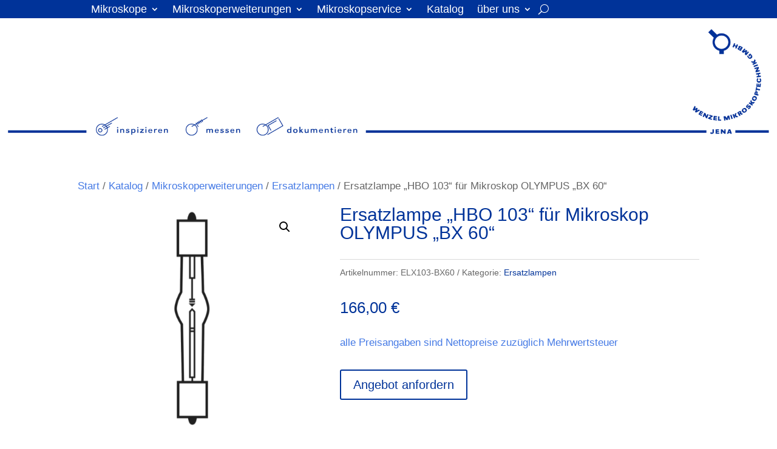

--- FILE ---
content_type: text/css
request_url: https://www.mikroskoptechnik.de/wp-content/et-cache/5987/et-core-unified-cpt-tb-3357-tb-3337-deferred-5987.min.css?ver=1768347498
body_size: 339
content:
.et-db #et-boc .et-l .et_pb_section_0_tb_footer.et_pb_section{padding-top:0px;padding-bottom:0px}.et-db #et-boc .et-l .et_pb_row_0_tb_footer.et_pb_row{padding-bottom:2px!important;padding-bottom:2px}.et-db #et-boc .et-l .et_pb_row_0_tb_footer,body.et-db #page-container .et-db #et-boc .et-l #et-boc .et-l .et_pb_row_0_tb_footer.et_pb_row,body.et_pb_pagebuilder_layout.single.et-db #page-container #et-boc .et-l #et-boc .et-l .et_pb_row_0_tb_footer.et_pb_row,body.et_pb_pagebuilder_layout.single.et_full_width_page.et-db #page-container #et-boc .et-l .et_pb_row_0_tb_footer.et_pb_row{width:98%;max-width:2560px}.et-db #et-boc .et-l .et_pb_divider_0_tb_footer{padding-bottom:0px}.et-db #et-boc .et-l .et_pb_divider_0_tb_footer:before{border-top-color:#003399;border-top-width:5px;width:auto;top:0px;right:0px;left:0px}.et-db #et-boc .et-l .et_pb_section_1_tb_footer.et_pb_section{padding-top:0px;padding-bottom:0px;margin-top:-1px}.et-db #et-boc .et-l .et_pb_row_1_tb_footer{min-height:215px}.et-db #et-boc .et-l .et_pb_row_1_tb_footer.et_pb_row{padding-top:3px!important;padding-bottom:0px!important;padding-top:3px;padding-bottom:0px}.et-db #et-boc .et-l .et_pb_text_1_tb_footer{margin-bottom:11px!important}.et-db #et-boc .et-l ul.et_pb_social_media_follow_0_tb_footer{padding-bottom:15px!important;margin-top:17px!important;margin-bottom:0px!important}.et-db #et-boc .et-l .et_pb_social_media_follow_network_0_tb_footer a.icon{background-color:#3b5998!important}.et-db #et-boc .et-l .et_pb_social_media_follow_network_1_tb_footer a.icon{background-color:#000000!important}.et-db #et-boc .et-l .et_pb_social_media_follow_network_2_tb_footer a.icon{background-color:#ea2c59!important}.et-db #et-boc .et-l .et_pb_social_media_follow_network_3_tb_footer a.icon{background-color:#007bb6!important}.et-db #et-boc .et-l .et_pb_social_media_follow_network_4_tb_footer a.icon{background-color:#026466!important}